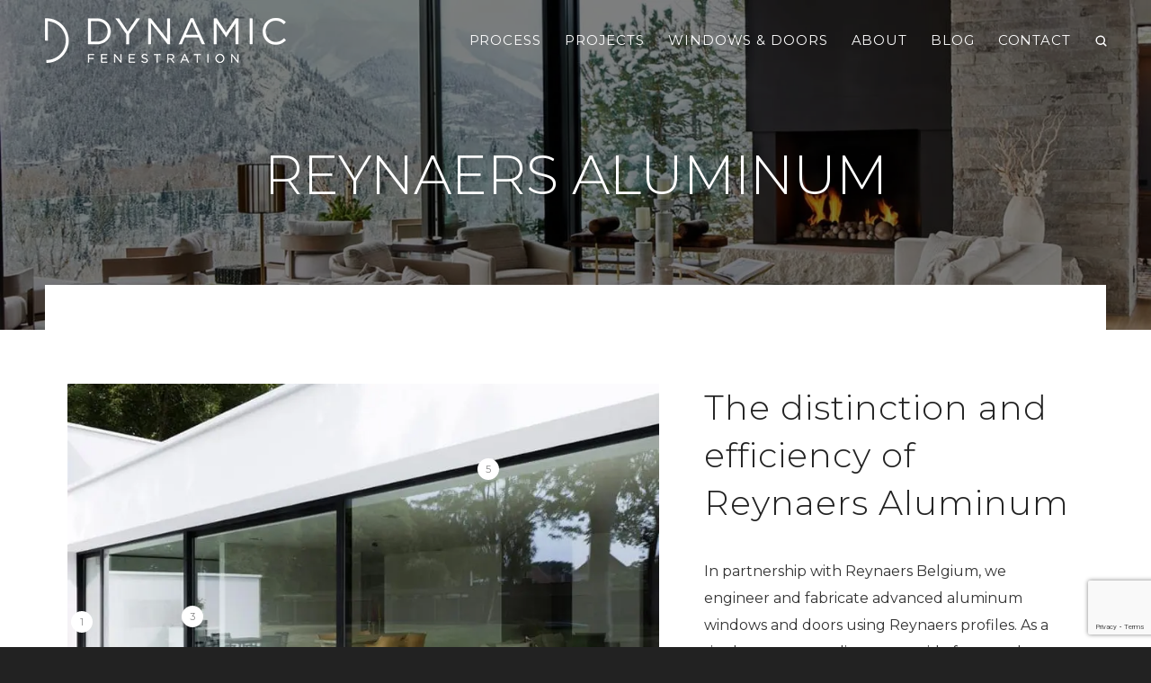

--- FILE ---
content_type: text/html; charset=utf-8
request_url: https://www.google.com/recaptcha/api2/anchor?ar=1&k=6LeOXtcpAAAAAMsmC1lnBtOOUchRCOQ2wmEk3EwB&co=aHR0cHM6Ly9keW5hbWljZmVuZXN0cmF0aW9uLmNvbTo0NDM.&hl=en&v=PoyoqOPhxBO7pBk68S4YbpHZ&size=invisible&anchor-ms=20000&execute-ms=30000&cb=r6ycifl3ojn
body_size: 48728
content:
<!DOCTYPE HTML><html dir="ltr" lang="en"><head><meta http-equiv="Content-Type" content="text/html; charset=UTF-8">
<meta http-equiv="X-UA-Compatible" content="IE=edge">
<title>reCAPTCHA</title>
<style type="text/css">
/* cyrillic-ext */
@font-face {
  font-family: 'Roboto';
  font-style: normal;
  font-weight: 400;
  font-stretch: 100%;
  src: url(//fonts.gstatic.com/s/roboto/v48/KFO7CnqEu92Fr1ME7kSn66aGLdTylUAMa3GUBHMdazTgWw.woff2) format('woff2');
  unicode-range: U+0460-052F, U+1C80-1C8A, U+20B4, U+2DE0-2DFF, U+A640-A69F, U+FE2E-FE2F;
}
/* cyrillic */
@font-face {
  font-family: 'Roboto';
  font-style: normal;
  font-weight: 400;
  font-stretch: 100%;
  src: url(//fonts.gstatic.com/s/roboto/v48/KFO7CnqEu92Fr1ME7kSn66aGLdTylUAMa3iUBHMdazTgWw.woff2) format('woff2');
  unicode-range: U+0301, U+0400-045F, U+0490-0491, U+04B0-04B1, U+2116;
}
/* greek-ext */
@font-face {
  font-family: 'Roboto';
  font-style: normal;
  font-weight: 400;
  font-stretch: 100%;
  src: url(//fonts.gstatic.com/s/roboto/v48/KFO7CnqEu92Fr1ME7kSn66aGLdTylUAMa3CUBHMdazTgWw.woff2) format('woff2');
  unicode-range: U+1F00-1FFF;
}
/* greek */
@font-face {
  font-family: 'Roboto';
  font-style: normal;
  font-weight: 400;
  font-stretch: 100%;
  src: url(//fonts.gstatic.com/s/roboto/v48/KFO7CnqEu92Fr1ME7kSn66aGLdTylUAMa3-UBHMdazTgWw.woff2) format('woff2');
  unicode-range: U+0370-0377, U+037A-037F, U+0384-038A, U+038C, U+038E-03A1, U+03A3-03FF;
}
/* math */
@font-face {
  font-family: 'Roboto';
  font-style: normal;
  font-weight: 400;
  font-stretch: 100%;
  src: url(//fonts.gstatic.com/s/roboto/v48/KFO7CnqEu92Fr1ME7kSn66aGLdTylUAMawCUBHMdazTgWw.woff2) format('woff2');
  unicode-range: U+0302-0303, U+0305, U+0307-0308, U+0310, U+0312, U+0315, U+031A, U+0326-0327, U+032C, U+032F-0330, U+0332-0333, U+0338, U+033A, U+0346, U+034D, U+0391-03A1, U+03A3-03A9, U+03B1-03C9, U+03D1, U+03D5-03D6, U+03F0-03F1, U+03F4-03F5, U+2016-2017, U+2034-2038, U+203C, U+2040, U+2043, U+2047, U+2050, U+2057, U+205F, U+2070-2071, U+2074-208E, U+2090-209C, U+20D0-20DC, U+20E1, U+20E5-20EF, U+2100-2112, U+2114-2115, U+2117-2121, U+2123-214F, U+2190, U+2192, U+2194-21AE, U+21B0-21E5, U+21F1-21F2, U+21F4-2211, U+2213-2214, U+2216-22FF, U+2308-230B, U+2310, U+2319, U+231C-2321, U+2336-237A, U+237C, U+2395, U+239B-23B7, U+23D0, U+23DC-23E1, U+2474-2475, U+25AF, U+25B3, U+25B7, U+25BD, U+25C1, U+25CA, U+25CC, U+25FB, U+266D-266F, U+27C0-27FF, U+2900-2AFF, U+2B0E-2B11, U+2B30-2B4C, U+2BFE, U+3030, U+FF5B, U+FF5D, U+1D400-1D7FF, U+1EE00-1EEFF;
}
/* symbols */
@font-face {
  font-family: 'Roboto';
  font-style: normal;
  font-weight: 400;
  font-stretch: 100%;
  src: url(//fonts.gstatic.com/s/roboto/v48/KFO7CnqEu92Fr1ME7kSn66aGLdTylUAMaxKUBHMdazTgWw.woff2) format('woff2');
  unicode-range: U+0001-000C, U+000E-001F, U+007F-009F, U+20DD-20E0, U+20E2-20E4, U+2150-218F, U+2190, U+2192, U+2194-2199, U+21AF, U+21E6-21F0, U+21F3, U+2218-2219, U+2299, U+22C4-22C6, U+2300-243F, U+2440-244A, U+2460-24FF, U+25A0-27BF, U+2800-28FF, U+2921-2922, U+2981, U+29BF, U+29EB, U+2B00-2BFF, U+4DC0-4DFF, U+FFF9-FFFB, U+10140-1018E, U+10190-1019C, U+101A0, U+101D0-101FD, U+102E0-102FB, U+10E60-10E7E, U+1D2C0-1D2D3, U+1D2E0-1D37F, U+1F000-1F0FF, U+1F100-1F1AD, U+1F1E6-1F1FF, U+1F30D-1F30F, U+1F315, U+1F31C, U+1F31E, U+1F320-1F32C, U+1F336, U+1F378, U+1F37D, U+1F382, U+1F393-1F39F, U+1F3A7-1F3A8, U+1F3AC-1F3AF, U+1F3C2, U+1F3C4-1F3C6, U+1F3CA-1F3CE, U+1F3D4-1F3E0, U+1F3ED, U+1F3F1-1F3F3, U+1F3F5-1F3F7, U+1F408, U+1F415, U+1F41F, U+1F426, U+1F43F, U+1F441-1F442, U+1F444, U+1F446-1F449, U+1F44C-1F44E, U+1F453, U+1F46A, U+1F47D, U+1F4A3, U+1F4B0, U+1F4B3, U+1F4B9, U+1F4BB, U+1F4BF, U+1F4C8-1F4CB, U+1F4D6, U+1F4DA, U+1F4DF, U+1F4E3-1F4E6, U+1F4EA-1F4ED, U+1F4F7, U+1F4F9-1F4FB, U+1F4FD-1F4FE, U+1F503, U+1F507-1F50B, U+1F50D, U+1F512-1F513, U+1F53E-1F54A, U+1F54F-1F5FA, U+1F610, U+1F650-1F67F, U+1F687, U+1F68D, U+1F691, U+1F694, U+1F698, U+1F6AD, U+1F6B2, U+1F6B9-1F6BA, U+1F6BC, U+1F6C6-1F6CF, U+1F6D3-1F6D7, U+1F6E0-1F6EA, U+1F6F0-1F6F3, U+1F6F7-1F6FC, U+1F700-1F7FF, U+1F800-1F80B, U+1F810-1F847, U+1F850-1F859, U+1F860-1F887, U+1F890-1F8AD, U+1F8B0-1F8BB, U+1F8C0-1F8C1, U+1F900-1F90B, U+1F93B, U+1F946, U+1F984, U+1F996, U+1F9E9, U+1FA00-1FA6F, U+1FA70-1FA7C, U+1FA80-1FA89, U+1FA8F-1FAC6, U+1FACE-1FADC, U+1FADF-1FAE9, U+1FAF0-1FAF8, U+1FB00-1FBFF;
}
/* vietnamese */
@font-face {
  font-family: 'Roboto';
  font-style: normal;
  font-weight: 400;
  font-stretch: 100%;
  src: url(//fonts.gstatic.com/s/roboto/v48/KFO7CnqEu92Fr1ME7kSn66aGLdTylUAMa3OUBHMdazTgWw.woff2) format('woff2');
  unicode-range: U+0102-0103, U+0110-0111, U+0128-0129, U+0168-0169, U+01A0-01A1, U+01AF-01B0, U+0300-0301, U+0303-0304, U+0308-0309, U+0323, U+0329, U+1EA0-1EF9, U+20AB;
}
/* latin-ext */
@font-face {
  font-family: 'Roboto';
  font-style: normal;
  font-weight: 400;
  font-stretch: 100%;
  src: url(//fonts.gstatic.com/s/roboto/v48/KFO7CnqEu92Fr1ME7kSn66aGLdTylUAMa3KUBHMdazTgWw.woff2) format('woff2');
  unicode-range: U+0100-02BA, U+02BD-02C5, U+02C7-02CC, U+02CE-02D7, U+02DD-02FF, U+0304, U+0308, U+0329, U+1D00-1DBF, U+1E00-1E9F, U+1EF2-1EFF, U+2020, U+20A0-20AB, U+20AD-20C0, U+2113, U+2C60-2C7F, U+A720-A7FF;
}
/* latin */
@font-face {
  font-family: 'Roboto';
  font-style: normal;
  font-weight: 400;
  font-stretch: 100%;
  src: url(//fonts.gstatic.com/s/roboto/v48/KFO7CnqEu92Fr1ME7kSn66aGLdTylUAMa3yUBHMdazQ.woff2) format('woff2');
  unicode-range: U+0000-00FF, U+0131, U+0152-0153, U+02BB-02BC, U+02C6, U+02DA, U+02DC, U+0304, U+0308, U+0329, U+2000-206F, U+20AC, U+2122, U+2191, U+2193, U+2212, U+2215, U+FEFF, U+FFFD;
}
/* cyrillic-ext */
@font-face {
  font-family: 'Roboto';
  font-style: normal;
  font-weight: 500;
  font-stretch: 100%;
  src: url(//fonts.gstatic.com/s/roboto/v48/KFO7CnqEu92Fr1ME7kSn66aGLdTylUAMa3GUBHMdazTgWw.woff2) format('woff2');
  unicode-range: U+0460-052F, U+1C80-1C8A, U+20B4, U+2DE0-2DFF, U+A640-A69F, U+FE2E-FE2F;
}
/* cyrillic */
@font-face {
  font-family: 'Roboto';
  font-style: normal;
  font-weight: 500;
  font-stretch: 100%;
  src: url(//fonts.gstatic.com/s/roboto/v48/KFO7CnqEu92Fr1ME7kSn66aGLdTylUAMa3iUBHMdazTgWw.woff2) format('woff2');
  unicode-range: U+0301, U+0400-045F, U+0490-0491, U+04B0-04B1, U+2116;
}
/* greek-ext */
@font-face {
  font-family: 'Roboto';
  font-style: normal;
  font-weight: 500;
  font-stretch: 100%;
  src: url(//fonts.gstatic.com/s/roboto/v48/KFO7CnqEu92Fr1ME7kSn66aGLdTylUAMa3CUBHMdazTgWw.woff2) format('woff2');
  unicode-range: U+1F00-1FFF;
}
/* greek */
@font-face {
  font-family: 'Roboto';
  font-style: normal;
  font-weight: 500;
  font-stretch: 100%;
  src: url(//fonts.gstatic.com/s/roboto/v48/KFO7CnqEu92Fr1ME7kSn66aGLdTylUAMa3-UBHMdazTgWw.woff2) format('woff2');
  unicode-range: U+0370-0377, U+037A-037F, U+0384-038A, U+038C, U+038E-03A1, U+03A3-03FF;
}
/* math */
@font-face {
  font-family: 'Roboto';
  font-style: normal;
  font-weight: 500;
  font-stretch: 100%;
  src: url(//fonts.gstatic.com/s/roboto/v48/KFO7CnqEu92Fr1ME7kSn66aGLdTylUAMawCUBHMdazTgWw.woff2) format('woff2');
  unicode-range: U+0302-0303, U+0305, U+0307-0308, U+0310, U+0312, U+0315, U+031A, U+0326-0327, U+032C, U+032F-0330, U+0332-0333, U+0338, U+033A, U+0346, U+034D, U+0391-03A1, U+03A3-03A9, U+03B1-03C9, U+03D1, U+03D5-03D6, U+03F0-03F1, U+03F4-03F5, U+2016-2017, U+2034-2038, U+203C, U+2040, U+2043, U+2047, U+2050, U+2057, U+205F, U+2070-2071, U+2074-208E, U+2090-209C, U+20D0-20DC, U+20E1, U+20E5-20EF, U+2100-2112, U+2114-2115, U+2117-2121, U+2123-214F, U+2190, U+2192, U+2194-21AE, U+21B0-21E5, U+21F1-21F2, U+21F4-2211, U+2213-2214, U+2216-22FF, U+2308-230B, U+2310, U+2319, U+231C-2321, U+2336-237A, U+237C, U+2395, U+239B-23B7, U+23D0, U+23DC-23E1, U+2474-2475, U+25AF, U+25B3, U+25B7, U+25BD, U+25C1, U+25CA, U+25CC, U+25FB, U+266D-266F, U+27C0-27FF, U+2900-2AFF, U+2B0E-2B11, U+2B30-2B4C, U+2BFE, U+3030, U+FF5B, U+FF5D, U+1D400-1D7FF, U+1EE00-1EEFF;
}
/* symbols */
@font-face {
  font-family: 'Roboto';
  font-style: normal;
  font-weight: 500;
  font-stretch: 100%;
  src: url(//fonts.gstatic.com/s/roboto/v48/KFO7CnqEu92Fr1ME7kSn66aGLdTylUAMaxKUBHMdazTgWw.woff2) format('woff2');
  unicode-range: U+0001-000C, U+000E-001F, U+007F-009F, U+20DD-20E0, U+20E2-20E4, U+2150-218F, U+2190, U+2192, U+2194-2199, U+21AF, U+21E6-21F0, U+21F3, U+2218-2219, U+2299, U+22C4-22C6, U+2300-243F, U+2440-244A, U+2460-24FF, U+25A0-27BF, U+2800-28FF, U+2921-2922, U+2981, U+29BF, U+29EB, U+2B00-2BFF, U+4DC0-4DFF, U+FFF9-FFFB, U+10140-1018E, U+10190-1019C, U+101A0, U+101D0-101FD, U+102E0-102FB, U+10E60-10E7E, U+1D2C0-1D2D3, U+1D2E0-1D37F, U+1F000-1F0FF, U+1F100-1F1AD, U+1F1E6-1F1FF, U+1F30D-1F30F, U+1F315, U+1F31C, U+1F31E, U+1F320-1F32C, U+1F336, U+1F378, U+1F37D, U+1F382, U+1F393-1F39F, U+1F3A7-1F3A8, U+1F3AC-1F3AF, U+1F3C2, U+1F3C4-1F3C6, U+1F3CA-1F3CE, U+1F3D4-1F3E0, U+1F3ED, U+1F3F1-1F3F3, U+1F3F5-1F3F7, U+1F408, U+1F415, U+1F41F, U+1F426, U+1F43F, U+1F441-1F442, U+1F444, U+1F446-1F449, U+1F44C-1F44E, U+1F453, U+1F46A, U+1F47D, U+1F4A3, U+1F4B0, U+1F4B3, U+1F4B9, U+1F4BB, U+1F4BF, U+1F4C8-1F4CB, U+1F4D6, U+1F4DA, U+1F4DF, U+1F4E3-1F4E6, U+1F4EA-1F4ED, U+1F4F7, U+1F4F9-1F4FB, U+1F4FD-1F4FE, U+1F503, U+1F507-1F50B, U+1F50D, U+1F512-1F513, U+1F53E-1F54A, U+1F54F-1F5FA, U+1F610, U+1F650-1F67F, U+1F687, U+1F68D, U+1F691, U+1F694, U+1F698, U+1F6AD, U+1F6B2, U+1F6B9-1F6BA, U+1F6BC, U+1F6C6-1F6CF, U+1F6D3-1F6D7, U+1F6E0-1F6EA, U+1F6F0-1F6F3, U+1F6F7-1F6FC, U+1F700-1F7FF, U+1F800-1F80B, U+1F810-1F847, U+1F850-1F859, U+1F860-1F887, U+1F890-1F8AD, U+1F8B0-1F8BB, U+1F8C0-1F8C1, U+1F900-1F90B, U+1F93B, U+1F946, U+1F984, U+1F996, U+1F9E9, U+1FA00-1FA6F, U+1FA70-1FA7C, U+1FA80-1FA89, U+1FA8F-1FAC6, U+1FACE-1FADC, U+1FADF-1FAE9, U+1FAF0-1FAF8, U+1FB00-1FBFF;
}
/* vietnamese */
@font-face {
  font-family: 'Roboto';
  font-style: normal;
  font-weight: 500;
  font-stretch: 100%;
  src: url(//fonts.gstatic.com/s/roboto/v48/KFO7CnqEu92Fr1ME7kSn66aGLdTylUAMa3OUBHMdazTgWw.woff2) format('woff2');
  unicode-range: U+0102-0103, U+0110-0111, U+0128-0129, U+0168-0169, U+01A0-01A1, U+01AF-01B0, U+0300-0301, U+0303-0304, U+0308-0309, U+0323, U+0329, U+1EA0-1EF9, U+20AB;
}
/* latin-ext */
@font-face {
  font-family: 'Roboto';
  font-style: normal;
  font-weight: 500;
  font-stretch: 100%;
  src: url(//fonts.gstatic.com/s/roboto/v48/KFO7CnqEu92Fr1ME7kSn66aGLdTylUAMa3KUBHMdazTgWw.woff2) format('woff2');
  unicode-range: U+0100-02BA, U+02BD-02C5, U+02C7-02CC, U+02CE-02D7, U+02DD-02FF, U+0304, U+0308, U+0329, U+1D00-1DBF, U+1E00-1E9F, U+1EF2-1EFF, U+2020, U+20A0-20AB, U+20AD-20C0, U+2113, U+2C60-2C7F, U+A720-A7FF;
}
/* latin */
@font-face {
  font-family: 'Roboto';
  font-style: normal;
  font-weight: 500;
  font-stretch: 100%;
  src: url(//fonts.gstatic.com/s/roboto/v48/KFO7CnqEu92Fr1ME7kSn66aGLdTylUAMa3yUBHMdazQ.woff2) format('woff2');
  unicode-range: U+0000-00FF, U+0131, U+0152-0153, U+02BB-02BC, U+02C6, U+02DA, U+02DC, U+0304, U+0308, U+0329, U+2000-206F, U+20AC, U+2122, U+2191, U+2193, U+2212, U+2215, U+FEFF, U+FFFD;
}
/* cyrillic-ext */
@font-face {
  font-family: 'Roboto';
  font-style: normal;
  font-weight: 900;
  font-stretch: 100%;
  src: url(//fonts.gstatic.com/s/roboto/v48/KFO7CnqEu92Fr1ME7kSn66aGLdTylUAMa3GUBHMdazTgWw.woff2) format('woff2');
  unicode-range: U+0460-052F, U+1C80-1C8A, U+20B4, U+2DE0-2DFF, U+A640-A69F, U+FE2E-FE2F;
}
/* cyrillic */
@font-face {
  font-family: 'Roboto';
  font-style: normal;
  font-weight: 900;
  font-stretch: 100%;
  src: url(//fonts.gstatic.com/s/roboto/v48/KFO7CnqEu92Fr1ME7kSn66aGLdTylUAMa3iUBHMdazTgWw.woff2) format('woff2');
  unicode-range: U+0301, U+0400-045F, U+0490-0491, U+04B0-04B1, U+2116;
}
/* greek-ext */
@font-face {
  font-family: 'Roboto';
  font-style: normal;
  font-weight: 900;
  font-stretch: 100%;
  src: url(//fonts.gstatic.com/s/roboto/v48/KFO7CnqEu92Fr1ME7kSn66aGLdTylUAMa3CUBHMdazTgWw.woff2) format('woff2');
  unicode-range: U+1F00-1FFF;
}
/* greek */
@font-face {
  font-family: 'Roboto';
  font-style: normal;
  font-weight: 900;
  font-stretch: 100%;
  src: url(//fonts.gstatic.com/s/roboto/v48/KFO7CnqEu92Fr1ME7kSn66aGLdTylUAMa3-UBHMdazTgWw.woff2) format('woff2');
  unicode-range: U+0370-0377, U+037A-037F, U+0384-038A, U+038C, U+038E-03A1, U+03A3-03FF;
}
/* math */
@font-face {
  font-family: 'Roboto';
  font-style: normal;
  font-weight: 900;
  font-stretch: 100%;
  src: url(//fonts.gstatic.com/s/roboto/v48/KFO7CnqEu92Fr1ME7kSn66aGLdTylUAMawCUBHMdazTgWw.woff2) format('woff2');
  unicode-range: U+0302-0303, U+0305, U+0307-0308, U+0310, U+0312, U+0315, U+031A, U+0326-0327, U+032C, U+032F-0330, U+0332-0333, U+0338, U+033A, U+0346, U+034D, U+0391-03A1, U+03A3-03A9, U+03B1-03C9, U+03D1, U+03D5-03D6, U+03F0-03F1, U+03F4-03F5, U+2016-2017, U+2034-2038, U+203C, U+2040, U+2043, U+2047, U+2050, U+2057, U+205F, U+2070-2071, U+2074-208E, U+2090-209C, U+20D0-20DC, U+20E1, U+20E5-20EF, U+2100-2112, U+2114-2115, U+2117-2121, U+2123-214F, U+2190, U+2192, U+2194-21AE, U+21B0-21E5, U+21F1-21F2, U+21F4-2211, U+2213-2214, U+2216-22FF, U+2308-230B, U+2310, U+2319, U+231C-2321, U+2336-237A, U+237C, U+2395, U+239B-23B7, U+23D0, U+23DC-23E1, U+2474-2475, U+25AF, U+25B3, U+25B7, U+25BD, U+25C1, U+25CA, U+25CC, U+25FB, U+266D-266F, U+27C0-27FF, U+2900-2AFF, U+2B0E-2B11, U+2B30-2B4C, U+2BFE, U+3030, U+FF5B, U+FF5D, U+1D400-1D7FF, U+1EE00-1EEFF;
}
/* symbols */
@font-face {
  font-family: 'Roboto';
  font-style: normal;
  font-weight: 900;
  font-stretch: 100%;
  src: url(//fonts.gstatic.com/s/roboto/v48/KFO7CnqEu92Fr1ME7kSn66aGLdTylUAMaxKUBHMdazTgWw.woff2) format('woff2');
  unicode-range: U+0001-000C, U+000E-001F, U+007F-009F, U+20DD-20E0, U+20E2-20E4, U+2150-218F, U+2190, U+2192, U+2194-2199, U+21AF, U+21E6-21F0, U+21F3, U+2218-2219, U+2299, U+22C4-22C6, U+2300-243F, U+2440-244A, U+2460-24FF, U+25A0-27BF, U+2800-28FF, U+2921-2922, U+2981, U+29BF, U+29EB, U+2B00-2BFF, U+4DC0-4DFF, U+FFF9-FFFB, U+10140-1018E, U+10190-1019C, U+101A0, U+101D0-101FD, U+102E0-102FB, U+10E60-10E7E, U+1D2C0-1D2D3, U+1D2E0-1D37F, U+1F000-1F0FF, U+1F100-1F1AD, U+1F1E6-1F1FF, U+1F30D-1F30F, U+1F315, U+1F31C, U+1F31E, U+1F320-1F32C, U+1F336, U+1F378, U+1F37D, U+1F382, U+1F393-1F39F, U+1F3A7-1F3A8, U+1F3AC-1F3AF, U+1F3C2, U+1F3C4-1F3C6, U+1F3CA-1F3CE, U+1F3D4-1F3E0, U+1F3ED, U+1F3F1-1F3F3, U+1F3F5-1F3F7, U+1F408, U+1F415, U+1F41F, U+1F426, U+1F43F, U+1F441-1F442, U+1F444, U+1F446-1F449, U+1F44C-1F44E, U+1F453, U+1F46A, U+1F47D, U+1F4A3, U+1F4B0, U+1F4B3, U+1F4B9, U+1F4BB, U+1F4BF, U+1F4C8-1F4CB, U+1F4D6, U+1F4DA, U+1F4DF, U+1F4E3-1F4E6, U+1F4EA-1F4ED, U+1F4F7, U+1F4F9-1F4FB, U+1F4FD-1F4FE, U+1F503, U+1F507-1F50B, U+1F50D, U+1F512-1F513, U+1F53E-1F54A, U+1F54F-1F5FA, U+1F610, U+1F650-1F67F, U+1F687, U+1F68D, U+1F691, U+1F694, U+1F698, U+1F6AD, U+1F6B2, U+1F6B9-1F6BA, U+1F6BC, U+1F6C6-1F6CF, U+1F6D3-1F6D7, U+1F6E0-1F6EA, U+1F6F0-1F6F3, U+1F6F7-1F6FC, U+1F700-1F7FF, U+1F800-1F80B, U+1F810-1F847, U+1F850-1F859, U+1F860-1F887, U+1F890-1F8AD, U+1F8B0-1F8BB, U+1F8C0-1F8C1, U+1F900-1F90B, U+1F93B, U+1F946, U+1F984, U+1F996, U+1F9E9, U+1FA00-1FA6F, U+1FA70-1FA7C, U+1FA80-1FA89, U+1FA8F-1FAC6, U+1FACE-1FADC, U+1FADF-1FAE9, U+1FAF0-1FAF8, U+1FB00-1FBFF;
}
/* vietnamese */
@font-face {
  font-family: 'Roboto';
  font-style: normal;
  font-weight: 900;
  font-stretch: 100%;
  src: url(//fonts.gstatic.com/s/roboto/v48/KFO7CnqEu92Fr1ME7kSn66aGLdTylUAMa3OUBHMdazTgWw.woff2) format('woff2');
  unicode-range: U+0102-0103, U+0110-0111, U+0128-0129, U+0168-0169, U+01A0-01A1, U+01AF-01B0, U+0300-0301, U+0303-0304, U+0308-0309, U+0323, U+0329, U+1EA0-1EF9, U+20AB;
}
/* latin-ext */
@font-face {
  font-family: 'Roboto';
  font-style: normal;
  font-weight: 900;
  font-stretch: 100%;
  src: url(//fonts.gstatic.com/s/roboto/v48/KFO7CnqEu92Fr1ME7kSn66aGLdTylUAMa3KUBHMdazTgWw.woff2) format('woff2');
  unicode-range: U+0100-02BA, U+02BD-02C5, U+02C7-02CC, U+02CE-02D7, U+02DD-02FF, U+0304, U+0308, U+0329, U+1D00-1DBF, U+1E00-1E9F, U+1EF2-1EFF, U+2020, U+20A0-20AB, U+20AD-20C0, U+2113, U+2C60-2C7F, U+A720-A7FF;
}
/* latin */
@font-face {
  font-family: 'Roboto';
  font-style: normal;
  font-weight: 900;
  font-stretch: 100%;
  src: url(//fonts.gstatic.com/s/roboto/v48/KFO7CnqEu92Fr1ME7kSn66aGLdTylUAMa3yUBHMdazQ.woff2) format('woff2');
  unicode-range: U+0000-00FF, U+0131, U+0152-0153, U+02BB-02BC, U+02C6, U+02DA, U+02DC, U+0304, U+0308, U+0329, U+2000-206F, U+20AC, U+2122, U+2191, U+2193, U+2212, U+2215, U+FEFF, U+FFFD;
}

</style>
<link rel="stylesheet" type="text/css" href="https://www.gstatic.com/recaptcha/releases/PoyoqOPhxBO7pBk68S4YbpHZ/styles__ltr.css">
<script nonce="853gLEzhKGyqwqHhmF-J_g" type="text/javascript">window['__recaptcha_api'] = 'https://www.google.com/recaptcha/api2/';</script>
<script type="text/javascript" src="https://www.gstatic.com/recaptcha/releases/PoyoqOPhxBO7pBk68S4YbpHZ/recaptcha__en.js" nonce="853gLEzhKGyqwqHhmF-J_g">
      
    </script></head>
<body><div id="rc-anchor-alert" class="rc-anchor-alert"></div>
<input type="hidden" id="recaptcha-token" value="[base64]">
<script type="text/javascript" nonce="853gLEzhKGyqwqHhmF-J_g">
      recaptcha.anchor.Main.init("[\x22ainput\x22,[\x22bgdata\x22,\x22\x22,\[base64]/[base64]/[base64]/[base64]/cjw8ejpyPj4+eil9Y2F0Y2gobCl7dGhyb3cgbDt9fSxIPWZ1bmN0aW9uKHcsdCx6KXtpZih3PT0xOTR8fHc9PTIwOCl0LnZbd10/dC52W3ddLmNvbmNhdCh6KTp0LnZbd109b2Yoeix0KTtlbHNle2lmKHQuYkImJnchPTMxNylyZXR1cm47dz09NjZ8fHc9PTEyMnx8dz09NDcwfHx3PT00NHx8dz09NDE2fHx3PT0zOTd8fHc9PTQyMXx8dz09Njh8fHc9PTcwfHx3PT0xODQ/[base64]/[base64]/[base64]/bmV3IGRbVl0oSlswXSk6cD09Mj9uZXcgZFtWXShKWzBdLEpbMV0pOnA9PTM/bmV3IGRbVl0oSlswXSxKWzFdLEpbMl0pOnA9PTQ/[base64]/[base64]/[base64]/[base64]\x22,\[base64]\\u003d\x22,\x22wogIGsKidMKPX1A4w7XCl8K1dcO1azQgasOwacOQwpLCozc6YhZiw7BOwpfCgcKBw7M5AsOgIMOHw6I8w7TCjsOcwqdudMOZR8ORH3zCn8KBw6wUw7pXKmhBcMKhwq4fw6Y1wpc8XcKxwpkYwrNbP8O7McO3w68Twr7CtnvCtcK/w43DpMOJEgoxf8OzdznCjMKkwr5hwpvCisOzGMKzwqrCqsODwpk3WsKBw4QiWTPDtx0YcsKAw5nDvcOlw6knQ3HDqB/DicONZEDDnT5PbsKVLGjDgcOEX8O4NcOrwqZ6P8Otw5HCrcOQwoHDog9RMAfDkBUJw75Kw5oZTsKcwpfCt8Kmw5o+w5TCtQcTw5rCjcKbwo7DqmApwppBwpdbMcK7w4fChzDCl1PCj8ORQcKaw7jDrcK/[base64]/Cqz4jdsKpw5TDllF7BsOUS1AqM8O3Lgs1w6bCk8KxPCvDm8OWwrXDoBAGwrXDssOzw6IZw7LDp8OTH8OBDi17woLCqy/[base64]/Diyo2wr99wo1QwrlCwrLDgnbDv3rCmHVPw6zChsOxwpnDmXXCgMOlw7XDhGvCjRLChg3DksOLe0jDnhLDrMOUwo/ClcKcIMK1S8KQHsODEcOCw7DCmcOYwoHChF4tJBAdQl5casKLP8OZw6rDo8OVwq5fwqPDi2wpNcK3YTJHKcO6CWNgw4MewpAJM8KUV8ObLsK9X8OtIcKMw6kUdlXDu8OGw6AhfcKAwqVHw5XCv1vCvMO5w6LCncKbw6DDgcOzwqM9wopuccObwrF2XA/DjcOQIMKnwo0xw6bCjF3CpMOyw6PDkBnChcOTQxY6w6jDsjI0dSNNVTpiSxgKw7jDul1YKcOFGcK2IwY1XcKfw5TCnkFgZ2zDlRkAHVQZPUvDlE7DoFnCoyzCg8KXPcOQZ8K/G8KPLMOycGxCOBw9d8KOIkoqwqfCusODWsKpwp0tw6snw5fDrMO6woEpwpHDuCLCj8OGEMKPwq5LCF0gFwPClAxRHRrDkizCqmQAw5tNw7/CogwPesK+JsOFDsKTw63DsHhCCUvDkcOjwrA1w7g/wpDClMKPw4pibXoDAMKRI8KAwpRrw4Bsw7VTG8KHwo1xw5h7wq0yw6PDjMOjAcOyY1Qww7rCgsKkIsOCOTjCksOkw4nDgsKTwqo5VMKCwp7CjwjDpMKbw6nCgcOOT8OYwrPCo8OmNsO3wr/DlMOTRMOLwoFaJcKcw4XCpMOCQ8OwM8KkLh3DoWcOw7xww7HCgcKnJ8KDw7XDmXZAwqbCnsKIwo5BQBrCnMKQXcK0wrLCgFnCtRl7wrUxwrkmw7NQIhfCqFoIwr7CicKhYMKQNmvChMKywocSw7HDhwBzwqkpGjXDpEDDgWE/woo5woQjwpp/PyHCpMKmw6FhVSw5Dk0eWgFJYMOoIDI2w64Jw4bCoMOzwpg+DWxZw5AkGSFRwonDqcK1BUrDlwpjMsO4V2tbf8OGw6fDhMOjwrkwBcKDa3kuGMKFYcKbwqU/dsKnVj7Cv8KlwpzDk8OGF8KrUgjDq8KSw7nCrRXDrsKdw5pzw6FTwrHDlMOAwppKDDtTcsK/w6B4w43DkT18wrZ5Q8Klw6YgwqhyHcOKDsODwoDDkMKIM8KXwpQlwqHDiMKrPEoQH8KGcyDCncKtw5p8wp9Jw4o8wrDDoMKkXsOSw4/DpMKUwpEXMDnDn8KlwpHCs8KKPnN2w7LDrsOiHHnCr8K6wqPDgcO5wrDDtcOWw6JPw6fDkMKMT8OSTcOkRyXDt1vCoMK1YATCvcOwwqHDhsOFN2EwG3Qkw7Vjwodnw6dhwqt/C2bCoWjDvR3CkE88fcOtPh47wrctwpXDuyLCicOdwopeYMKSYwbDpTnCtsKWcVLCq1zCmTAafMO4XVQNQH/DtsOVw60FwoUJe8OMwoHCll/DjMOyw5YPwozClkDDlDwRRhDCgHkEcsKIEcKACcOjXsOOPcOkZGrDnsKmF8OLw7PDucKUHcKHw5xHB3XCkFHDgQrCg8Osw417FG3CjTHCr3h+wr5Kw59lw4VnP1MBwr8bJcO1w7x5wpJeNHPCssOmw57Dq8OzwoYcTT/DtDkeIMODdcOcw64LwpnCjsOVGcOOw6HDk1TDh1PCvELCsmDDvsKsIV3DuzhCElnDhcOLwo7Ds8KfwqHCtsOgwqjDtTF8TBRkwprDtzpOR1gNEmMbZMOgwrLCuxciwqXDoRhNwqJ1YcK/PsOZwofClcO4AQfDj8O5JQICwovDvcOaWi85w4FhN8OSwq/DqMKtwpcPw5Y/w6/[base64]/[base64]/ClQhlwqbCscOEdlrCghIAE2QKw759HcKOdhQRw694w4bDkcK+GcKmHsKiQkHDo8OpfxzCgcOtOVYkRMO8w7bDvQzDtUcBPsK3VE/Cs8KaWGQFe8KDw4XDv8O4b0F9w5rChRnDgsOFwpTCj8O/wowswqnCvR4/w79Lw4JEwocnUgbDscKVwrsWwoRkP2cjw6kGHcOHw6TClwN9N8OrfcKXNcKfw73DscKqJcKad8Oww5HCrXjCr33CnWTDr8KiwqfCmsKTBHfDiHxbdcOHwovCgEZbelhLZHt6asO7woRYCx8ZDHdjw5gDw40Nwq5/[base64]/QzjDvsKUwpYiw6knw5zCuA8FfsKBMQ5yAmTChMKsDD87wp7DtMKoE8Oiw7rDvRg/[base64]/[base64]/w5s9TAY8UBvCkxfClTXCmSByI33CusKkwr/CrcKFGzvCtGPCtsKBw7LDghLDscOtw4lhQwnCkG1JMQHCocKafDl0w4bCq8O9VHEwFcKPUW/[base64]/Ck0DDtcKeXx/Dl8OswrYJwowBwpQ2wohBXsOGdWJHUcOTwqTCqVk8w4rDhsOTwpcyXcKWFsOJw6spwoHCkQ7Cg8KKw77CgcOCwrdUw4bDtcKRTB8Uw7fCvMKGw4oQc8OVVGMmw6wfQFLDt8Odw4hZfMOkSSRUw5rDvX1/Z1B7BMO2wrnDrFofw6wvfsKRDcO6wpTDoH7CjyDCg8OiWsOxbQbCusK0w6zCiUkLw5BIw6sAdMO2wpUiXwnCkmAZeRdnZcKDwp3Ciyl5XEFNwo/CqMKMDMKKwoHDpyHDukbCt8OTwoIrbw50w4wNP8KmE8O8w57Dq3U2WcKYwp5QY8OEwo3Duw/Dh1jCqXYGe8OTw40UwpEEwo9VcwTCh8OAVCQ2DcKVDzwKwrpQH1LCrcOxwpMHNMKQwpgfwp/CmsKuw45zwqDCohjClcKowrU1w4TCicOPwqxIw6IEeMKvF8KhOAZvwrzDucOew5rDrHHDsgQjwrjCi2F+GsOeBQQXw7MewpN1TBLDgktxw7Z0wpHCocK/wrzDgFNGM8Kww7HCicOSD8OzbsOvw7o+w6LCgsKbTMOjWMOETMK2cRbCtTpWw5bDjMKqw6TDqBnChcKvw618UWnDjCgsw4NBNnHCvwrDn8OrVGZ6CMKHG8KEw4vDumFxw6/DgQDDvwzDgMO3wqYtbXPCssKpKDIvwqwfwowbw6/Cl8KnegVswpbCjcKyw6wyFH3DusOZw5rCh2JtwpTCksK7KzcyXsOLTcKyw5zDgGjClcOZwpvCh8KAHsOuVsOmPcOsw5bDtG7DtEcHw4jCtGUXOjNDw6MEbWs2worCuknDqMO/FsOfc8OZaMONwqvCsMK7asOuwqDCicOSecOcw5HDu8KYORzDpXbDgWnClAcmKAUCwrjDoiPCpsKWw7vCscOswo1jHsOQwpciSmt9wo1bwod1wr7DsQdMwrLCukoUMcOlw43CtcKJUw/CjMOsdcKZGcKNNEoEaEzDtsKFRMKnwoB7w4fCsB4Swoppw5XDmcKwFGduRAgBwqHDkTvCvn/CnmbDmsOGP8Kxw6zDog7DpsKBSwrDl0Evw5c5QsK7w63Dn8OfL8OLwqLCpcKZPHjChTvCtRPCvinCsAcow4cnR8O6XcO6w4o7IcKGwrPCu8O8w60VEmHCpsOZBRNYCsOINMOFcXjDmmHCjcKKw7sXNR3Crilcw5U/O8OcKx1rw6XDssKQdsKfw6fCpCtHVMKxUFhGRcO1amPDsMKnUFzDrMKnwpN/Q8Kdw7fDm8O3MHoKQA/DhkwWSMKfYGrCgcOZwqLCq8OdFcKwwplAZcKSdMKlUTUxGT/DrjhKw6IiwofDqMObFsOGVMOQXHRndgPCmQ0DwrXCr3fDnA94fn0fw7t9esKdw4FeUxrCk8OdWsKlUcOpYsKVSlVtTiTDsWrDicOHQsKkUcKww4nChQ3CtcKrejEKLBXCnMKvU1EWMnI0ZMKww4fCjADDrTnDrDgJwqIqwpXDny/CoRdfIsOew6jCr1rDv8KAAxbCoiAqwpTCm8OTwq1Nw6csfcOLwpHDlcK1AkNRThHDiy0xwrhFwoUfOcKxw47DtcO0w5cfw6UAcCJfb2TCjMKvMxbCnMOTG8KCDizDhcKtwpXDqMO6D8KSwpccclUdwo3DosKaRFTCocO/[base64]/DocKXwqkOwqBXw7x0wq17wp4Qw4JXAcKgAlk6wo7Cu8Oywo3ChsK9TQYvwr3CtMOKw7dpdSXCgMOpwqA8QsKTRh9eDsKMPXZswp8gKMKvIXFZQ8KBw4ZqHcOyGArCtSRBw6hcwp/DjsOaw7PCgHbCqsKwPsK4wqXCmsK3YgnDqcKxwp7CmzXClHoRw7bDqgIcwoJTf27CksKawpnDmUrCj2rCucKfwo1dwr0xw6gHwr4Lwr/DnD4aUsOQRMODw4nCkAJ3w4BRwpIBLsOLwrnCqgPDhMKbEsOjIMORwpfDugrDpgRmw4/Cg8OIwp1cw7tww7jChMOrQjjDs3BVIWrCtQjCjhLCrAJIOQXCrcKhKVZSwonCml/[base64]/DkwbDvB9QwpkXw5l/[base64]/[base64]/[base64]/DmHwTw7wZB8OewovCncKzwo3CpkNzQGUSHQvCncK5SznDtxlBfsO+FcO1wosyw7vDksOcLH5PG8KrVsOMGcOPw4oZwr/DvMOgMcK3NMKiw5xsRWZpw5glwrFTejsNEVDCrMO+REDDiMKjwq7CshTDmMO/woXDrA4YeBsOw5fDn8KyMV0DwqJ1GDx/WjrDt1EHwp3Ck8KpBh1pGGUHw5rDvhbCrB7DkMKWw4/DhChyw7dWw5AaKcOgw6rDnWJpwqQuWGdmw7gnL8OqeDTDpx0/w4wew77CmHFkLTZRwpQdUsOTHH9/GMKXWsKRFEZgw5jDlsKFwrxdO2HCqTzCoEnDt05HMg3CsRrCkMKkPsOiwq4gbBhPw40cFgLCiGVTVSQoBAJzIystwr9Vw65Lw5YIIcKAD8OyV3/[base64]/[base64]/CiFJeHHnDgsO1NhgGw507woleMyXDpj3DlMKIw74Ow5zDrWEBw4AGwoUaOHXDhcKmw5obwqE0wqdSwpVtw6F/wpM8ZBh/[base64]/DlsKZTMKxCnMFLMKZU8O5w4bDgxDDiMOkwr4Yw4NEJBtcw63CsywYRsObwqgYwq3CjsKWKXEtwoLDlAh/wpnDlzNYAnHCnF/DssOkSG5fw7rDjMKtw4gwwrHDnVjCqlLCpXDDgnQMMyjClMO3w4JvbcOeNAR+wq4xw48/w7vDhzESQcOmwpTDnsOtwpDCucOmZcKBD8ONXMKnMMK+RcKcw5vCqcKyb8KcSjBOwp3CrcOiAcKDfcKmY3vDtUjDosOYwpDCksOlBih/w5TDnMOnwqN3w7nCj8ONwqDDqcK7eXPDgUvCqmvCo1bCqcKKEVDDj3spdcO2w6cNGMOpRcOzw5Uzw5bDtVvCiT0pw4nDnMO/[base64]/Dkg87ZcKcLsOYL0Bfw4rDhR/Dn8KIXcOvRsKfM8OObMK4d8Osw7l1wo1kLDDDvhpdFEnDjifDil8Lw4sSLy5xdQUEKCvCqsOOccKOFMOCw6zCpAfDuD/[base64]/wpnCjg7DilBVw7gQIMKjRMOWwr3CpjDDujDCvgvCiz0sNlsnw6oAwo3Dn1psesK0csORwpRLIAVIwrBGRSfCnHLCpsOLwr/CksKxwohUw5J8w5B1Y8Olwqsowq/CrcKQw74Bw6nCmcKiWMOfU8OoH8OmFjkmwq43w7p9McO9woQkQCfDjMKgIsKyVBTCmcOAwojDjDzCncOmw6VXwrIVwpsOw7bClip/DsKZcVteO8K8w6BWGBgZwrvCpAjDjRVSw73Dhm/DmVbCn1ViwqEZwoTCpk9tBFjDi2PCo8K/w5Jbw51oQMKvwpHCgSDDj8O5wp0Ew4zCksK8wrPClnvDkMO2w480QcK3Xy3Cm8KUw6JTMD5owpkBEMOCw5/[base64]/CmsORYWwzw5V2w6Jcw4t1WMKxIcKjK0XCisOCEsKRAR0aXsK3wrM3w4x7OsOsf1oBwprCkXcQLMKbF3/CiWfDm8KFw7PCs3l+bMKdQ8KeJgnDosOhMj/[base64]/wp/DhVkuwoYxw6EKw6LDgnkVw5nCrcObw7RXwrjDgcKmw6EtesOKwqvDuB89P8KMGMO7XAg7w7cBCC/DvcOlacKRw7s9U8KhY2nDkWLCo8KDwo/[base64]/[base64]/DnMKUw6TCpljDpMOSwonCr8O+V004w4/CssK3w6vDuElgw4tQWMKzw6Y2AsOVwo9wwqMHZH5YTV3DkCNpb1pIw6tnwrDDtsKLwqbDmBRUwrBOwqMYJ1Avwq/DgcO5QcO0WMKxcMK3TW4dw5Rjw7XDmx3DsXbCtU0cP8KAwohbIsOvwo0pwovDrUzDhmMjwqjDscOsw43CkMO2FsOTwqrDrsKiwrhuQ8Kqaytew4PCkcOswpPClnIvJAgnAMKRL2TCq8KnQT3DtcKew6rDo8Kww6jCo8OeRcOew5/Dv8OCScK+UMKSwq8SE1vCg05SdsKEwqTDksK+dcOvd8OdwrIVIELCixbDsS9gBAs1WiFqI3Mkwqs/[base64]/DtcKvw5bChyTCpcOVw4FNwprDmk3CnsK6MV4Gw7vDjTrDicK4fMKBRcONNjTCk3pqMsKyUMOoGjrDpMOYw6dEL1DDiU4DacKYw6XDhMK2E8OAFsOgFcKew5XCoVPDkAjDucKyWMO2wopkwrPDvQlAUWPDujPClBRfSnlIwq7DvUbChcOKLhHCnsKIesKDdMO/aWXCpMO5wpjDp8KwUCXCjj3Cr3QEwp7Ci8K1w7DCosKJwoorSyzCrcKcwpVjBMOHw6HDiwbDucOaw4fDvwxwYcOuwqMFOcKew5fCuEBNNXDCoGouw6HCg8KRw7QbBxfClCElw7LCk3daBEjDtTpiTcOqw7p9E8OIMDFZw7DDqcKxw7nDmsK7w5zCp2/CisOtwpDDiRHDtMOZw5LDncKgw6d6SzHDisKjwqLDgMOpMkwfKVTCjMOww4QUKcOIZMO+w6puSMKjw5NSwovCq8Okwo/DrMKSwo/[base64]/w6vChhUgw4cBXyRWw7QewoZ1wq/DmsOfe8KEdm0RwrAnS8KGwoTCucK8bW7Cpz4Iw5IhwpzCo8O7Qy/DlsK5fgLDjsKewr3CtMK9w5PCssKYcsOFKEDDssK2AcKkwogcbTfDrMOEwrkKecKxwqDDuxYWRMO6WcKbwpnCs8KzMyXCssKoMsO4w6rDuCbCtTXDkcOgPS4Zwq/DtsO+agkNw4B3wo06CMOiwo5qMcKDwrvDiyzDgyA4BsKYw4/[base64]/CvMKcJcOQwpQfKwwCBMOzw5R8O8OSwqDCognDt8KOGTrDvn/CvcKZMcKTwqXDqcKow6A2w7Mpw5Upw7QvwpPDpFdow7vCmcOdTV0Mwptuwp12w748w44CDcKvwrnCvnpBGMKJOcOww4/[base64]/CiVfDpj5bHwtvFsOWw6PDqsOzH8KvScO9ScOMRiNfUzRWG8K/wo9rWDrDicKuwr3CpFUcw6rDqHFpMcK+ZTDDisKCw6HDmcO4SytlDcKSWWXCqkkbw4jCmsKrCcOSw5DDsyPCsgrDrUPDkgHCk8Oaw5nDucKGw6wCwr3DhWXClMK9Bi5qw74Mwq3DkcO3wr/CocOhwpZqwrPDvsKmNWbCrXvCsUNbTMO7ZsOYRnonNlXDjRsWw6crwpHDt1NQwoQww5ZvWhPDrcKnwrPDvMOLa8OADMOabH3DiVHClGvCjcKJblDCjsKdHR9Zwp/CoUzCpMKww5nDqG7CjwQBwolQbMOqQVkZwqYdOzjCrMKfw6F/w7QaeX/[base64]/DinoqT0N6YsKyE8KEw7gWwoNwSsK0Ji/[base64]/DvgZpw6pMw5zChMKNQ8KRNQAiwojCu8OlNyJAw7sUw652JBjDqcOVwoYPQcOAw5rDhRAGasOdwpjDsHhZwoBuI8O5ck3Ci1rCm8OEw7Vdw5HCiMO5woDCncK8Ly3DgsKXw6syGMOswpDDqnBtwrUuGSYlwrp+w7/DrcOlShBlw5Exw6rCnsKDMcKGwo8gw6t9XsKTwooEw4bDqUBAe0VNwrFkw5HDhsK9woXCi0FOwqxPw6TDrnDDoMOkwrBDEMOhVyvCrWgIaHfCusOWO8Kpw4RhWlvCugALdcO4w7/CusKIw6nChsOCwqjCpcOyLQvCv8Kib8Kxwo7DmEVYE8KOwpnCrcKPwrnDoVzCgcKwTzF+aMKbDMKgD31JWMOdeRnCp8KnVgEaw6QdZHZ4wp7Dm8O1w4DDrcKeWjFAwp4Iwrckw6nDoQQHwqUqwrjCicOUQsKMw7LChF/CmsKoJAYIeMOXwo/ChnkTOgrDskTDmSZnwpbDnMK6RBzDuxs1P8OVwqHDvG3Cg8OdwoBLwq9uAH8EJ1RRw5LCgcKpwrJsE37DrTHDnMOzw4rDtxLDr8OQDSXDisK7HcKhScKRwoDDvATCmcK1wprCtxrDp8Oww5rCssO/w5pMw6kLPcO3VgXCuMKBwrbCo0nCksOlw5nDlgkcIMOhw5DDjyfDtmXClsKcM0nDuzTCk8OUWk3CnksAAcK3wpDDmSgtbxHCg8Kzw7lScmkvwpjDt13DjmRbEEMsw63CoR8bYm1FFyTCuEMZw6DDgFXCkR7DtsKSwqTDjl8Swq0fbMOQw4LDk8KqwonCnmdQw7l4w7/Du8KAW0wtwovDqsKvwqPDhF/Dl8OBfBxuwpkgVhMbwprDp04iwr0Ew7AKcsKDX2Ihwrh0I8O2w6QpF8O3wofDv8Oqw5ccw47CrsKSYcK/w5fDusO8GMONTsK1w5kXwprCmB9gPW/CoAgnGhzDlMK/[base64]/DpsOHw5vChMKzwqnDkhk0woDCtsOfw5JSCcKnwrNTw7rDgF7CocKewqLCqXMxw5ZOwpnCoFPCsMO9woo/Y8ONwpLDp8O/[base64]/DtTIOdzFHw4vCjsKmwpA5V3vDjMOBwoNjeApRw5gow4pQJsKfNBHCnsOUw5nClgY9KsOPwq4kw5I8esKTEsO5wo9hOEwyMMKZwpzCmATCjF05wqBZw7LDu8OBw71wRRTDonNwwpEfw6jCqsK1Q0AawpvCokdKLgAMw4bDoMKCM8Osw5fDr8OEwrHDt8K/wo5xwoRhHR19D8OWwoLDpgcZwprDs8KHTcKgw4DDo8Kgwo/Dr8OqwpPDs8KpwoHDlEvCj3bCvcKwwpJZfcOxwpYwEXnDjhAANgzDo8OKUcKWUsOhw5fDoQhpUMKaLW7DrcKSXcOXwq5swoh/wqZ7GMKpwr5SfcO5X2h6w6xVwqbCoQXCmGkIA0HCj2vDkTtnw5IxwobDlF0Yw4XCnMKDwpUbDXbDjEDDgcOKCVfDusOxwpYTEcKEwrbDsT0hw5EcwqDCq8Olw6YZwph1Pg/Cny0hw5Rmwq/Dl8OaN3DCjW4HFkPCoMOJwqMEwqTChFnCisK0w4DDnsOBen4twpBqw4cMJ8Oxc8KAw4bCgcOJwpvCuMKLw64WeB/Cv0dIO3d5w6dhesKQw7pUwo5twoXDuMKIMsOHCAHCh3TDnmHCj8O3aXFJw7vCgsOweGnDk1gYwojClsKlw5vDplFOwrs6GXfCnMOpwoMBwpBywoAew7bCgzvCv8OGeD3CgnglMgvDpMOaw5zCh8KedHV/[base64]/CucOUw53DqcKiF8KmwrESBsKtfw8yS2/CmcOnw6IzwpgAwqcFccOOwq/CjFNOwoZ5bWVvw6tHw6JRKMK/QsO4w5PCo8OFw7t8w5rCoMOOw6/Dq8OCTTDDpBzDtglhYzhmN3rCusOUdcKRfcKKL8K4McOqOMOSAMObw6vDsSEHScKZSkMIw6vCmBrCvMKpwrHCsmDDnBYjwp4Swo3CphokwrXCksKCwprDj0rDnm3DhxzCnUQZw7/ClxAfLsOzRjDDjsOxM8KKw63CuwIVVcK5DkDCoWzCuhkkw5NMwr3Cr3TDlEPCrE/[base64]/DsBbDt3/CtsO1w4zCmsKRc8OZwrXDlzYOwq84wqVJwpNLacO3w7FiL1BYJxrCnkzCl8OGw6LCr0HCncK3QXfDvMKBw5jCm8Oqw4/CvsKAwp4kwowNwpNObzhxw7o1wocVwpvDgC7DqlNiPG9Tw4PDjT9Rw5nDosOzw7zDvQAwF8Kyw4gCw4/[base64]/CrsOZGsK9w5cXFMKiwrcrXDTDgQHDrcOVTMOKasKUwpDCkAQbcsOaUsOVwolww5Bxw7NpwoBANsOfbVzDgl56wpw/HXxeM0fCl8K+w4IQZcOKw5HDpcOVw6hQYzVXGsOow7VKw7lmOhgqEUbClcKoH23DtsOCw7ABLhzDn8KwwovCjEXDihvDq8KNW2XDhkcQKGbCvMOmw4PCocKuYMOHO19vwqcMw6LCk8O0w4/DoS05VXxiDTkWw5xFwq5sw4gsdMKhwol5wpQDwrLCv8O9NsK2DmxhbhjDssOAw5YzIMKBwr8IbsOrwqZRKcKFCcO3XcOcLMKbwoDDow7DpcOCWkZ8S8KJw4RgwovCsld4Y8KDwr0wGx/DnBd4ekcPTxjCjcK3w6XCpXPCm8Kfw6ZCw544wqR1NsOZwpkKw7s1w5/CiFYFLcKHw486w7F/wpTDqGFvL3jCmcKpURsbw4jCncOzwoXCkC/DscK1HFsuAGUtwqAgwrzDpDTCkG49wr1iS3nClMKTc8OYQMKnwrvDocKywoDCnF3DiWEQw6LDucKUwqcEdMK1Nk7Ds8OXS0LDmS9Iw6h2w6Y1VyfCk19Ew4jCiMOswr8Fw7cFwp/Cj04yd8K2wrV/wrYBw7NjbRbCmhvDrwEewqTCnsKOw7vDuSMqwoM2Mi/DhUjDu8OOTMKvwq7DnATClcOSwr8Vw6c5wrRnLXrCgFFwM8O/woEReEzDu8K4woBnw7AiTcKAdcK+GChPwqhWw7RHw7wVw7tXw4wZwoDCqcKINcOGZ8Obw4hNX8KiRMKRwpxuwq7CuMORw5nDinrDmcKLWCUXWMK1wpfDvcO/OcOVwrPCjD8hw6MLw6UWwobDtVrCmsOjQ8ONd8K1W8OCHMOmNcO6w7bComjCp8KMw7jCug3CmkXCuBfCuk/[base64]/IcK6w5ZLwqQfUMKYOsKjcsOGw6t7cGvClcOLw7TDiAZ0SVjDicObSsOGwqBZEcOnw57DhMKEw4fDqcK6wqDDqEvCqcKAGMK6M8KIA8Orwpo1ScKRwqcswq1Iw4AyCnDCg8OPHsOYIx/[base64]/Dql7CnsO8w6tcCAwZHX7DilRVcDHCqALDqyxqbMKAwoPDlHfCk3VcJMKQw7RPFsOHMiTCvMKYwotpK8O/CgrCsMO3woXDhsOKwqrCsz/Cnl82EQ0Pw5rDjsOkM8KRfRNVdsOEw7sgw6XCscOIwp3Dm8KVwpvDr8KpEgTCihwGw6pMw4LDlcOba0DDuwt0woYRwpvDn8Omw5zCr2cZwrDDkh07wqgtAkrDjsOww6jCi8OoUxxJCDcRwpLDn8OOAHDDhUZdw5jCrU1Cwo/[base64]/Ds8OcK33DmFQ3LQTDlsOpwqXDkcO5wp5cUMK+ZMKPwolfDi4SScOJwoURw5NSFk85BC0MI8O5w49HXC0CSFzDusO5BMOEwrTDjWXDgsKgQybCnU3CllR/e8Ohw68hw5/CjcKhwrpdw45Ww5IwH3odIn1KHH/Ct8K0RsK/[base64]/DjjHCv8O/DMKdM8KKBnfDlQbCp8OJw7bDiUk2M8Oowp/Cj8O4DF3DnMOJwqlHwq7DnsOsMMO2w4bCl8OwwqDCosKVwoPCl8ORWcKPw7rDpVI7JGHCsMOkw5LDhsOLVh0VCcO4fkp4w6Jyw4bDrMKLwrTChw/DuGkVw7soNsOPfcK3RsOBwrNnw5vDt0UYw59uw5jDusKJw5QQw6JVwojDhcO8QhgDw6lrFMK1VcOoX8ObRzHDmAEZZ8OCwoLClcK/[base64]/Cjy0BeMK7w6Q2wrNuSlXDkGDCo8KZwpnCksKCwrjDpk1+w63DkUFTw4sRUjhoQ8KPX8KSO8O1wq/CtcKlwrPCocKBGEwUw5ZBF8ODwoPCkVczRcOpWsO3XcOXwpjCpsOTw7XDrEEHUcK+H8KITEEiwq3CpMOOAcO+fsKXSTcDw4jCmigpOCQawprCuU/Di8KAw4/Dt3DClcKIDQ7CrsK+PMOkwrXCunBHRsKFA8OBf8KzOsOpw6XCtn3Ck8KiXCojwpRuKcOOMDc3HsKrMcORw6nDusKkw6XCj8OnL8KwQxZ4w5zDksOUw65IwqrCoHfCnMOmw4bCjFfCrUnDmQ1uwqLCqQ9KwoTCihLDpzVHw63DnzTDm8OSBALCsMO1wqgubcK/fj09DMKmw4Zbw7/[base64]/CiSoEwppbw4nCr2J0P10lHCAhwozDshfDn8OFdlTCv8ONQgFUwoQPwpV0wqlawrvDg1I3w4DCmUPCp8O9eWDCpn1Ow6vCmjJ8CXDCvmYdSMKRMVDCnX4lw4/DusKBwrAmQVbCuUwTBcKAG8KvwoTDh1XCpXzDlsO6cMOWw4vCh8OLw7F6PS/DrMKgSsKTw4FzCMOjw6wSwrTCvcKAGsKLwoAzw6IbZsOWaFbCpsO+wpJWw5HCpcKtw7/[base64]/DhcKKa8OfwqPDmhRVwpMOw5wwwo4cw6xDw4JWwpYlwrTCtzDCozzDnjDCnEAcwr99X8KWwrY3NSRlJzIew6NEwrU5wo3CskpNM8KLL8KsTcOAwr/Dk35pS8O5wq3DosOhw7rCq8K4wo7DiXsAw4AmPjTDisKlw5JMVsKpeWo2wo07MMKjwrLCsWQUwoXCkmbDnMKEwq0ZDW7CnMK/wqI8TzfDk8OpIcOKVsOMw7ALw68fIhLDmMOVCMOFEMOTGGbDgEIww53ClcOaKEDCsUHChyddw5bCkQAFOcO4PcKIwrDCtl5xwqPCjXPCtn/CiXzCqlzCo2vDksKwwowLRsKeUXnDqzDCksOiUcOKUXfDvkrCjFDDnQzCjsOMCSNLwrZ7w5fDjcK9w6zDp03CvcO5w4/Cs8OuJCHCgQPCvMOPKMOiKsKRBsKjf8Krw4LDt8OZw49rfUnCuznCgcKeVcKIwr/Do8OLQFQLZ8OOw55eSxkMwqF1JBXDm8OtI8Ktw58kQ8Kgw6Uww6rDksKQw7nDisOQwrrDqMKvRFjClgQhwqrDhC3CtHvDnMK3B8ORw4VVHMK0w6lbScOFw6xZLGYSw7Rywq/CgcKOw4DDmcO5WjMBVMO1wqLCtWjCu8OSQsO9wpbDjcO3w7/CixLDocO8wrZHOMKTLAUNGcOGBEHDqkQ4TMKha8Kiwqo7CcO0woHDlBouIUAWw5cww4nDtsOWworCq8KJSAIWfcKNw788wqTChkE4b8KIwpvCk8OTQTJGOMKyw4FUwqHCgMKdM27DqkzCpsKcwrdvwrbDr8OZX8KxESHDr8OaMF7Ck8OXwp/[base64]/Dt8KuGsKBw5c8wrXDkMOaw57CssK8CGHDv8OGOn7DgcO0w7vCicKeHUnCjsK3e8K7wr1wwqzCh8KSEgDCriolVMK7wpHCsTLDp2NbWFHDpsOIAVnCg2bCl8ODGysgMEHDuxDCucKBcwrDlW/Dp8OsdMOiw55Qw5jDncOQwqlcw7LDqxNhwpPCpB7ChBrDv8OIw68najbCmcKew5vCpz/DrsK5WsONwrFLfsOkRzLCtMKswpbCr0TDmXw5w4JHHSolZBB6wrYkw5LDrj5EF8Okw6RqU8Ohw5/ChMOvw6fDqwYTw7sPw4MywqhcRTrDmnYTL8K1wrHDtzbDml9NMlTChMODSsOTw5zCmVbCrXtuw6AUwr3CvjXDrkfCu8OiDMK6wrY/OWzCv8OHO8KiSMKpccOdD8O0MMKbw4XClEJrw7Nqb1IAwo9QwoUtNEA8NcKMNcK2w5HDmsKrNW3CsjhqID7DiA/DrlfCosKcSsK8f3zDt1lrfsKAwo3Dr8Klw5kvfFdFwqoaZQLCpGh0wrMEwq52wrbCtibDpMOJwpvCiG7CunIZwoPDiMK8JsOLOE3CpsKdw4wnw6/DumUBS8KXGMKywoo/w6sowqY3OMK9T2ZPwqPDuMOmw6HCnlPDgcOiwrk/w48jXWQZwoojd2NYUMKOwqzDrCvCv8KrP8O2wpthwpPDnwZMwrLDiMKNwpp7KcOSS8KqwrxjwpDDhMKjHcKEBkwOw4IHwqvCmsONFMOcwoDDg8KCwqvChkwsIMKew6A+YD9lwo/CnBfDnhLDscKmSmjCvzzCtcKDKDF2XQEAcsKqwrdjwp1UEgjDo0Y3w5TDjAJGwqrDvBHDlcOQXygdwp5QUEUnw6RMRMKPVsK3wrh0SMOoKTvCl3JIKE/DjcOSUsOvQnJKfTvDsMOWLF3CsH/DkHjDtmIowqPDo8OyccO5w5DDnsOnw7rDkFd+w4rCuTLDjg/CgAVOw78jw7bDucOgwrLDssO1T8Khw6bDhMK9wr/DoWxjVAvDscKvUMOPwp1SfHp7w51OCw7DisOew67DgsOOKAfCuzTDsTPCk8O6wopbfi/CgMKWw5AGw4bCkGUMPsO+w6cUCg7DiVlBwqjCtcOONcKTQ8KAw6EaacO+w7vDgcOCw5BQccKpwp/Dlyd2YsKKwq/Cn3XCmsKVCkxOfsOGM8K/[base64]/wqLCnMKrNlgCF3tWOcKURMO2IsOmDcOacCp9Lgxkw4MvLMKCRcKrXMOiwonDu8Oiw71uwo/Cphcmwpk7woPCm8OaXMKVNG8CwoXCnAoyJn8GWVENw6NuQsORw6PDoSbDlHPCsmwmD8OheMK8w6/DtsOqBS7DhcOJRGfDmMKMR8O3CggJFcOowp/DhMKXwrLCjlTDkcOpAsKpw4nDs8K0asOYGsKow44ON3U+w6TChF3Cg8OnGEbDtXbClGQvw6bDhy5BDMKuwr7CiW3Cjj5kw60RwoDDjW3CkxzDl3bDqcKNLsORw6JJNMOQZ1fDnMO2w4TDtU4kF8OiwqDDp1/[base64]/CnFcRJ30JwrNCD8O6XcOwNFRjasOYfyzCk3vCjzkKLFN+EcOGwqHCrRZEwrs9WxB3wqtHZhzCuSHCvMKTbHVUNcOWA8Otw55hwo7ClcKGQkJfwpnCqnZ4woEdCsObdDofUBFgfcKdw57DgcKmwpfDicOiw41jwooATRvDpsOAcErCnxMbwo9/[base64]/CsFE6H0hjPsKkUsKWw5PDoEI2LTHCkMKrw4TDpHLDnMKGw6TCr0Rfw5RhXsOPTitma8OgUsKhw77ChSHCiVQfBUDCtcK3Q0R3U3Niw77DmsOpMcOOw5Isw4EKPGNzI8ObAsKowrHCo8K5OcOWwoIywoDCpA3Di8OIwovDgl4/[base64]/Ch8KxwqUVRMOnwobCkcOEMwjDszXDuiXDg3tQdw3Dp8OuwotzAELDh3NTHFx1wpFIwqjCsE17MMOow6Z0J8KkIjpww586csK/w5sswokKBjVIYMOiwpl6J1nDnsO4V8OIw4F7WMO6w54AKVrCk13CnyrDrwTDgklCw4cHesO6wp4Rw5MzMm3Cq8O3GMK6w6/DswPDkCFGw7PCt3XDokzDucOiw4rCs2kWWyjCqsKRwptiw4h0MsKjbHnCoMKdwrTCsQINAlXDosOnw611H0TDtMK4wpZTw67DvMO9fH4mYMK8w4lqw6jDjMO4ecK7w7jCssK0w51iRWNKwq3CiA/[base64]/DvjfDjsOpwo7DsMO5w7HDjBoRNRUBXcKWwrHCiFBHwptuRAnDpWXDssO/wq7DkCHDpV3Ds8Kmw4DDksKNw7fDgCJgc8OYUMKqMy3DliPDgHPDkcOgaArCqw1rwr1XwprCgMKPEk94wq85wq/Ctn/DmXPDmDrDpMKhfxHCtEkSYl00w6pIwoHCm8OlW01ew64hNGV7bg4zWxDDiMKcwp3Djw/[base64]/B8KlBcOhbABUwoLDvg7DhMOLIsKPwpnCoMOcwqxvw4XCqULCkcOtwo7CtkvDpMK0wo9Nw4XDhDIdw6NYLkHDvMKUwoHCqjZWVcOUR8KlAh5nPWDClMKAw77Co8KYwrMRwqnDvsOIaBYrwqXCq0LCrMKHwql5QcKIwrHDnMK9dSzDo8KMbnLCoSF6wr/DmB1Zw7JwwoVxw7A6w6TCnMOTAcKxwrRKREhhVsKvw4kRwokIXGZzNF3CkXDCpGUpw5rDkTM0DUclwo9Jw6jDjMK5IMKUw6/DpsKQK8OQJMO9w4gpw5jCuWBGwqpOwrJiMMOKw4nCkMO+PlDCo8OPwqV+P8O6wrPDksKUCsOBwoghbTjDnU17w5HCnz/CiMOZZ8OEbgdXw4HCrBsRwpU/RsKkOG3DqcKHw7N+wq/DqcK0CcOlwrUkacODGcOcwqQIw4R+wrrCtsODwpF8w4/Cj8K4w7LDpsKYHcKyw7EnFAxpQMO6FVzCgnzDom/DscKVU2sCwrtVw6QLw7jCqytGw6vCo8K/wrIiHsK+w6/Djx1vwrRyTmXCrH8awphiEx5eRRrCvARBJxlQwpZZw4Nxw5PCtcKsw5/CqW7DrydVw5DDtUFXVgPCgsOrWh89w5UqWyjCgsOfw5XDuWnCjMOdwqR8w5/Ct8OuAsKxw48Sw6HDj8KbTMKvB8Kjw6/[base64]/wqJxw4LDmiQSw7zDtRJFS8KMbsK/N0vCvkXCosKsNcKgwqnDu8OlAMK5aMKUNBx9w4B5wrnCrwpRdcK6wogdwozCh8KsVXPDh8OGwq4iMlzCp3xkwqDDvQ7DoMOAGMKkVcOZasKeAhXDoxwDOcKuM8OFwpXDgk1VH8OCwqZjITPCscOXwq7DusOvGm1zwoTDrn/DpgAxw6YZw5AXwp3CtE4Hw4giw7FVw6bCvcOXwpl5TVFtFC9xJ3rCgDvCq8OKwqI4w5FTF8KbwrVpS2NBw5sdwo/Dr8Kswpk1BSfDg8OtP8ONaMO/[base64]/[base64]/CqDPDlXrCi8K1w7Yjw6bCjD7DlHgtScKswqozwpjDtcKWwoPCm17DosKVw71RVwrCu8Olw6XCgF/DtcObwqnDn0TCrsOqJ8OgIjEuJ3nCjD3DqsKDKMKZMsKjO0lwTjo/w6Eew6fCiMK8MsOsPsKhw4llQnkpw5YBETXClUtjNwfCih3Dl8O6w4bDkcOowoYOdRnCjsKVwrTDjzoBwqcdUcKZw6XChkTCqgcVZMKAw4YaYVIELMKrJMKlP23DgA3CqEUxw47CiiMiw5fDrxEuw6LDiRcECxgtU0XChsKZSDNfdcKsWC8dwpd4AS87aA5nN1Egw6/DvsKNworDqzbDkQNuwqQRw5fColPCncKew6AWJBYIY8Ohw5vDghBJwpnCr8KEV1/DgsOxOsK7wrIuwqHCuH0mY20xA2HCsUNcJsOLwosBw4Ivwp5ywozCqsKYw55+Xg4xMcKLwpFHYcKAIsOkVQDCpV5ZworDhl/[base64]/[base64]/CigPCuwbDl8KgCcOFwrrDrMOUCjJcPwnCrVk4IyRWCsKyw60AwqozQ0ceGMOsw5wdVcODw4xvSMOZw44+w7HDmQ\\u003d\\u003d\x22],null,[\x22conf\x22,null,\x226LeOXtcpAAAAAMsmC1lnBtOOUchRCOQ2wmEk3EwB\x22,0,null,null,null,1,[21,125,63,73,95,87,41,43,42,83,102,105,109,121],[1017145,275],0,null,null,null,null,0,null,0,null,700,1,null,0,\[base64]/76lBhnEnQkZnOKMAhk\\u003d\x22,0,1,null,null,1,null,0,0,null,null,null,0],\x22https://dynamicfenestration.com:443\x22,null,[3,1,1],null,null,null,1,3600,[\x22https://www.google.com/intl/en/policies/privacy/\x22,\x22https://www.google.com/intl/en/policies/terms/\x22],\x22C+bSdYYUtUEXhnlIz57xngZIvxe0te2uERWswkXtKWY\\u003d\x22,1,0,null,1,1768735073662,0,0,[132],null,[126,29,195,214],\x22RC-Hus3ye4gOU38qA\x22,null,null,null,null,null,\x220dAFcWeA4_-Zc2Nf5rAe6I2cifEr3hW6M7AI_gsjBE27ZgevQkHJ5KMLtMhHpn58LF6kK2bpEtbtD09vH2M3VDml1aSs8tFhXGvQ\x22,1768817873510]");
    </script></body></html>

--- FILE ---
content_type: text/css
request_url: https://d2wvbk3xnmewoc.cloudfront.net/wp-content/uploads/dynamic_avia/avia_posts_css/post-7808.css?ver=ver-1768701657
body_size: 1437
content:
#top #wrap_all .avia-slideshow .av-slideshow-caption.av-klckke0i-29e3a3a7a869afb3ee44f0ecafe933c2__0 .avia-caption-title{font-size:60px;color:#ffffff} @media only screen and (min-width:480px) and (max-width:767px){#top #wrap_all .avia-slideshow .av-slideshow-caption.av-klckke0i-29e3a3a7a869afb3ee44f0ecafe933c2__0 .avia-caption-title{font-size:40px}} @media only screen and (max-width:479px){#top #wrap_all .avia-slideshow .av-slideshow-caption.av-klckke0i-29e3a3a7a869afb3ee44f0ecafe933c2__0 .avia-caption-title{font-size:35px}} #top .flex_column_table.av-equal-height-column-flextable.av-klcshir5-d74c259cacff4e81940e3db48da44e16{margin-top:-100px;margin-bottom:0px}.flex_column.av-klcshir5-d74c259cacff4e81940e3db48da44e16{border-radius:0px 0px 0px 0px;padding:110px 25px 0px 25px;background-color:#ffffff} .av-hotspot-image-container .av-image-hotspot.av-8pavz4-d3fee359829547920ab577297c48c354{top:52.1%;left:1.9%} .av-hotspot-image-container .av-image-hotspot.av-7e9n6o-5c39f7945b9f75b63a22a6266b680def{top:65%;left:3.4%} .av-hotspot-image-container .av-image-hotspot.av-5j0qeo-b0a2ad32b16068ee0a94472c8daef921{top:51%;left:20.7%} .av-hotspot-image-container .av-image-hotspot.av-3xmz4g-3d1f73b6a9e83fc464fa7ed923b79a83{top:70.4%;left:32.5%} .av-hotspot-image-container .av-image-hotspot.av-1x58i8-db11d32bef789153c74c56b438c5c264{top:18.4%;left:70.6%} #top .flex_column_table.av-equal-height-column-flextable.av-klcshir5-15-fa9e98042ac8a345da5ebf7a7ffe19e4{margin-top:-100px;margin-bottom:0px}.flex_column.av-klcshir5-15-fa9e98042ac8a345da5ebf7a7ffe19e4{border-radius:0px 0px 0px 0px;padding:110px 40px 0px 25px;background-color:#ffffff} #top .hr.hr-invisible.av-kmav38mc-857ce0597ac27db64fe5b1fc777d4f48{height:30px} .avia-section.av-kmb7j4xq-ec4d04e22363c0014bdbdf6809fbbb97{background-color:#ebe9e5;background-image:unset} .flex_column.av-eaewef-217cdfda82dff89cb548f4e7058688fc{border-radius:0px 0px 0px 0px;padding:0px 0px 0px 0px} .flex_column.av-cpw7xz-87380bd638ba62b636d9d36dda98e34c{border-radius:0px 0px 0px 0px;padding:0px 0px 0px 0px} #top .hr.hr-invisible.av-kmav38mc-12-299f4516e5a9b87dc287134867283f74{height:10px} #top .hr.hr-invisible.av-kmav38mc-8-728761e4c7b026dc27793ea5464b10c5{height:20px} .avia-section.av-kn9j1z60-a1e2c939dded9023e983bbdf3777b77e{margin-top:0px;margin-bottom:-70px} .flex_column.av-2zs9nr-67019a179784c4c89e40d727f4747fb0{border-radius:0px 0px 0px 0px;padding:0px 0px 0px 0px} #top .av_textblock_section.av-kmmo1ggl-aa66ba438242de8f7575e6cad6c02fb6 .avia_textblock{color:#3d3935} #top .flex_column.av-7oiq7r-be6f1cb720fc4757759a44c7af10e944{margin-top:0px;margin-bottom:0px}.flex_column.av-7oiq7r-be6f1cb720fc4757759a44c7af10e944{border-radius:0px 0px 0px 0px;padding:0px 0px 0px 0px}.responsive #top #wrap_all .flex_column.av-7oiq7r-be6f1cb720fc4757759a44c7af10e944{margin-top:0px;margin-bottom:0px} #top .flex_column.av-4b3ddz-66e72a8aca3426ad1906f29fb17b22e9{margin-top:0px;margin-bottom:0px}.flex_column.av-4b3ddz-66e72a8aca3426ad1906f29fb17b22e9{border-radius:0px 0px 0px 0px;padding:0px 0px 0px 0px}.responsive #top #wrap_all .flex_column.av-4b3ddz-66e72a8aca3426ad1906f29fb17b22e9{margin-top:0px;margin-bottom:0px} .flex_column.av-eaewef-11-ec64bdaf1d0ea0b4e8e3edae5398cba9{border-radius:0px 0px 0px 0px;padding:0px 0px 0px 0px} #top .hr.hr-invisible.av-kmnoqyne-9e7627a8423b89536f436bb71c193f09{height:20px} .avia-section.av-kmmnzyyz-53b6b37a6bf52b99ce2e15bf817d2b6b{background-color:#000000;background-image:url(https://dynamicfenestration.com/wp-content/uploads/2021/03/roundtable-1560x457-1.jpg);background-repeat:no-repeat;background-position:0% 0%;background-attachment:scroll}.avia-section.av-kmmnzyyz-53b6b37a6bf52b99ce2e15bf817d2b6b .av-section-color-overlay{opacity:0.6;background-color:#000000} #top .av_textblock_section.av-kmmo1ggl-5-f03262cfddb695071591f33516f08781 .avia_textblock{color:#ffffff} #top .hr.hr-invisible.av-kmnoqyne-4-af0ee56694666129a8f615d53d843754{height:20px} .avia-section.av-kmnqbtqt-c532f2965e3e014a91528967e6fc415d{margin-top:0px;margin-bottom:0px} #top .hr.hr-invisible.av-kmav38mc-6-ffb6b6a1c3ed71c01a9bc130de09a00c{height:60px} #top .hr.hr-invisible.av-kmav38mc-3-a4baf3c9273d645555caa5f65a2b529d{height:30px} #top .flex_column.av-86cny7-eea907b8fd1749e508c8085c53dcf87d{margin-top:0px;margin-bottom:0px}.flex_column.av-86cny7-eea907b8fd1749e508c8085c53dcf87d{border-radius:0px 0px 0px 0px;padding:0px 30px 0px 0px}.responsive #top #wrap_all .flex_column.av-86cny7-eea907b8fd1749e508c8085c53dcf87d{margin-top:0px;margin-bottom:0px} #top .hr.hr-invisible.av-kmav38mc-2-b14cbf166bec4ed5870bc1a9103a9bf6{height:30px} #top .hr.hr-invisible.av-kmav38mc-1-785483975989ede7ba0ea89061a01183{height:30px}